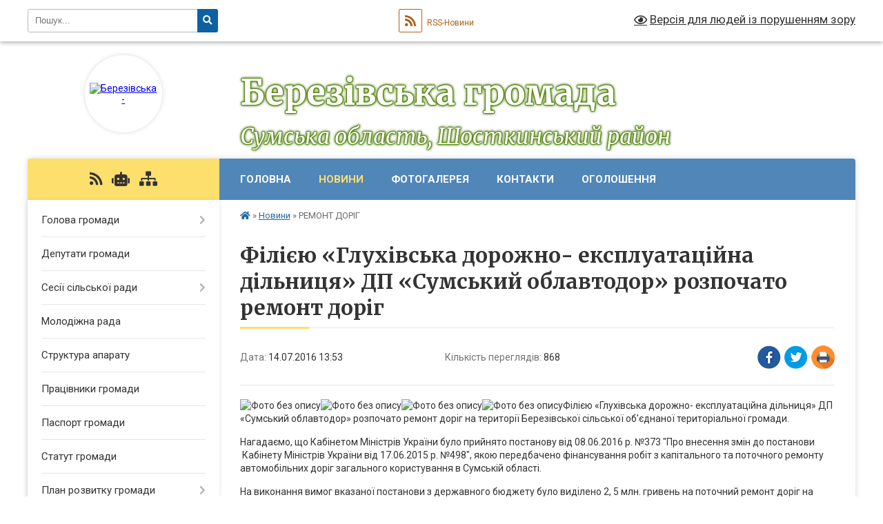

--- FILE ---
content_type: text/html; charset=UTF-8
request_url: https://berezivska-gromada.gov.ua/news/13-53-32-14-07-2016/
body_size: 19008
content:
<!DOCTYPE html>
<html lang="uk">
<head>
	<!--[if IE]><meta http-equiv="X-UA-Compatible" content="IE=edge"><![endif]-->
	<meta charset="utf-8">
	<meta name="viewport" content="width=device-width, initial-scale=1">
	<!--[if IE]><script>
		document.createElement('header');
		document.createElement('nav');
		document.createElement('main');
		document.createElement('section');
		document.createElement('article');
		document.createElement('aside');
		document.createElement('footer');
		document.createElement('figure');
		document.createElement('figcaption');
	</script><![endif]-->
	<title>Філією «Глухівська дорожно- експлуатаційна дільниця» ДП «Сумський облавтодор» розпочато ремонт доріг | Березівська громада</title>
	<meta name="description" content="Філією &amp;laquo;Глухівська дорожно- експлуатаційна дільниця&amp;raquo; ДП &amp;laquo;Сумський облавтодор&amp;raquo; розпочато ремонт доріг на території Березівської сільської об&amp;#39;єднаної територіальної громади.. . Нагадаємо, що Кабінетом Міністрів Укр">
	<meta name="keywords" content="Філією, «Глухівська, дорожно-, експлуатаційна, дільниця», ДП, «Сумський, облавтодор», розпочато, ремонт, доріг, |, Березівська, громада">

	
		<meta property="og:image" content="https://rada.info/upload/users_files/04390624/2563dc48a42f026de15300107ffc9f2d.jpg">
	<meta property="og:image:width" content="1000">
	<meta property="og:image:height" content="750">
			<meta property="og:title" content="Філією «Глухівська дорожно- експлуатаційна дільниця» ДП «Сумський облавтодор» розпочато ремонт доріг">
			<meta property="og:description" content="Філією &amp;laquo;Глухівська дорожно- експлуатаційна дільниця&amp;raquo; ДП &amp;laquo;Сумський облавтодор&amp;raquo; розпочато ремонт доріг на території Березівської сільської об&amp;#39;єднаної територіальної громади.">
			<meta property="og:type" content="article">
	<meta property="og:url" content="https://berezivska-gromada.gov.ua/news/13-53-32-14-07-2016/">
		
		<link rel="apple-touch-icon" sizes="57x57" href="https://gromada.org.ua/apple-icon-57x57.png">
	<link rel="apple-touch-icon" sizes="60x60" href="https://gromada.org.ua/apple-icon-60x60.png">
	<link rel="apple-touch-icon" sizes="72x72" href="https://gromada.org.ua/apple-icon-72x72.png">
	<link rel="apple-touch-icon" sizes="76x76" href="https://gromada.org.ua/apple-icon-76x76.png">
	<link rel="apple-touch-icon" sizes="114x114" href="https://gromada.org.ua/apple-icon-114x114.png">
	<link rel="apple-touch-icon" sizes="120x120" href="https://gromada.org.ua/apple-icon-120x120.png">
	<link rel="apple-touch-icon" sizes="144x144" href="https://gromada.org.ua/apple-icon-144x144.png">
	<link rel="apple-touch-icon" sizes="152x152" href="https://gromada.org.ua/apple-icon-152x152.png">
	<link rel="apple-touch-icon" sizes="180x180" href="https://gromada.org.ua/apple-icon-180x180.png">
	<link rel="icon" type="image/png" sizes="192x192"  href="https://gromada.org.ua/android-icon-192x192.png">
	<link rel="icon" type="image/png" sizes="32x32" href="https://gromada.org.ua/favicon-32x32.png">
	<link rel="icon" type="image/png" sizes="96x96" href="https://gromada.org.ua/favicon-96x96.png">
	<link rel="icon" type="image/png" sizes="16x16" href="https://gromada.org.ua/favicon-16x16.png">
	<link rel="manifest" href="https://gromada.org.ua/manifest.json">
	<meta name="msapplication-TileColor" content="#ffffff">
	<meta name="msapplication-TileImage" content="https://gromada.org.ua/ms-icon-144x144.png">
	<meta name="theme-color" content="#ffffff">
	
	
		<meta name="robots" content="">
	
	<link rel="preconnect" href="https://fonts.googleapis.com">
	<link rel="preconnect" href="https://fonts.gstatic.com" crossorigin>
	<link href="https://fonts.googleapis.com/css?family=Merriweather:400i,700|Roboto:400,400i,700,700i&amp;subset=cyrillic-ext" rel="stylesheet">

    <link rel="preload" href="https://cdnjs.cloudflare.com/ajax/libs/font-awesome/5.9.0/css/all.min.css" as="style">
	<link rel="stylesheet" href="https://cdnjs.cloudflare.com/ajax/libs/font-awesome/5.9.0/css/all.min.css" integrity="sha512-q3eWabyZPc1XTCmF+8/LuE1ozpg5xxn7iO89yfSOd5/oKvyqLngoNGsx8jq92Y8eXJ/IRxQbEC+FGSYxtk2oiw==" crossorigin="anonymous" referrerpolicy="no-referrer" />
	
    <link rel="preload" href="//gromada.org.ua/themes/nature/css/styles_vip.css?v=3.31" as="style">
	<link rel="stylesheet" href="//gromada.org.ua/themes/nature/css/styles_vip.css?v=3.31">
	<link rel="stylesheet" href="//gromada.org.ua/themes/nature/css/223/theme_vip.css?v=1769556731">
	
		<!--[if lt IE 9]>
	<script src="https://oss.maxcdn.com/html5shiv/3.7.2/html5shiv.min.js"></script>
	<script src="https://oss.maxcdn.com/respond/1.4.2/respond.min.js"></script>
	<![endif]-->
	<!--[if gte IE 9]>
	<style type="text/css">
		.gradient { filter: none; }
	</style>
	<![endif]-->

</head>
<body class="">

	<a href="#top_menu" class="skip-link link" aria-label="Перейти до головного меню (Alt+1)" accesskey="1">Перейти до головного меню (Alt+1)</a>
	<a href="#left_menu" class="skip-link link" aria-label="Перейти до бічного меню (Alt+2)" accesskey="2">Перейти до бічного меню (Alt+2)</a>
    <a href="#main_content" class="skip-link link" aria-label="Перейти до головного вмісту (Alt+3)" accesskey="3">Перейти до текстового вмісту (Alt+3)</a>



		<div id="all_screen">

						<section class="search_menu">
				<div class="wrap">
					<div class="row">
						<div class="grid-25 fl">
							<form action="https://berezivska-gromada.gov.ua/search/" class="search">
								<input type="text" name="q" value="" placeholder="Пошук..." aria-label="Введіть пошукову фразу" required>
								<button type="submit" name="search" value="y" aria-label="Натисніть для здійснення пошуку"><i class="fa fa-search"></i></button>
							</form>
							<a id="alt_version_eye" href="#" title="Версія для людей із порушенням зору" onclick="return set_special('0254bb944f03001cf4cf882ba1831923d6a102eb');"><i class="far fa-eye"></i></a>
						</div>
						<div class="grid-75">
							<div class="row">
								<div class="grid-25" style="padding-top: 13px;">
									<div id="google_translate_element"></div>
								</div>
								<div class="grid-25" style="padding-top: 13px;">
									<a href="https://gromada.org.ua/rss/223/" class="rss" title="RSS-стрічка"><span><i class="fa fa-rss"></i></span> RSS-Новини</a>
								</div>
								<div class="grid-50 alt_version_block">

									<div class="alt_version">
										<a href="#" class="set_special_version" onclick="return set_special('0254bb944f03001cf4cf882ba1831923d6a102eb');"><i class="far fa-eye"></i> Версія для людей із порушенням зору</a>
									</div>

								</div>
								<div class="clearfix"></div>
							</div>
						</div>
						<div class="clearfix"></div>
					</div>
				</div>
			</section>
			
			<header>
				<div class="wrap">
					<div class="row">

						<div class="grid-25 logo fl">
							<a href="https://berezivska-gromada.gov.ua/" id="logo" class="form_2">
								<img src="https://rada.info/upload/users_files/04390624/gerb/eYezzY.png" alt="Березівська - ">
							</a>
						</div>
						<div class="grid-75 title fr">
							<div class="slogan_1">Березівська громада</div>
							<div class="slogan_2">Сумська область, Шосткинський район</div>
						</div>
						<div class="clearfix"></div>

					</div>
				</div>
			</header>

			<div class="wrap">
				<section class="middle_block">

					<div class="row">
						<div class="grid-75 fr">
							<nav class="main_menu" id="top_menu">
								<ul>
																		<li class="">
										<a href="https://berezivska-gromada.gov.ua/main/">Головна</a>
																													</li>
																		<li class="active has-sub">
										<a href="https://berezivska-gromada.gov.ua/news/">Новини</a>
																				<button onclick="return show_next_level(this);" aria-label="Показати підменю"></button>
																														<ul>
																						<li>
												<a href="https://berezivska-gromada.gov.ua/socialna-reklama-pro-vijskovu-sluzhbu-u-zbrojnih-silah-ukraini-15-12-46-07-10-2025/">Соціальна реклама про військову службу у Збройних Силах України</a>
																																			</li>
																						<li>
												<a href="https://berezivska-gromada.gov.ua/bezpekova-situaciya-v-oblasti-08-57-17-02-05-2025/">Безпекова ситуація в області</a>
																																			</li>
																																</ul>
																			</li>
																		<li class="">
										<a href="https://berezivska-gromada.gov.ua/photo/">Фотогалерея</a>
																													</li>
																		<li class="">
										<a href="https://berezivska-gromada.gov.ua/feedback/">Контакти</a>
																													</li>
																		<li class=" has-sub">
										<a href="https://berezivska-gromada.gov.ua/more_news/">Оголошення</a>
																				<button onclick="return show_next_level(this);" aria-label="Показати підменю"></button>
																														<ul>
																						<li>
												<a href="https://berezivska-gromada.gov.ua/ogoloshennya-pro-konkurs-14-40-56-02-09-2025/">Оголошення про конкурс</a>
																																			</li>
																																</ul>
																			</li>
																										</ul>

								<button class="menu-button" id="open-button" tabindex="-1"><i class="fas fa-bars"></i> Меню сайту</button>

							</nav>
							<div class="clearfix"></div>

														<section class="bread_crumbs">
								<div xmlns:v="http://rdf.data-vocabulary.org/#"><a href="https://berezivska-gromada.gov.ua/" title="Головна сторінка"><i class="fas fa-home"></i></a> &raquo; <a href="https://berezivska-gromada.gov.ua/news/" aria-current="page">Новини</a>  &raquo; <span>РЕМОНТ ДОРІГ</span></div>
							</section>
							
							<main id="main_content">

																											<h1>Філією «Глухівська дорожно- експлуатаційна дільниця» ДП «Сумський облавтодор» розпочато ремонт доріг</h1>


<div class="row">
	<div class="grid-30 one_news_date">
		Дата: <span>14.07.2016 13:53</span>
	</div>
	<div class="grid-30 one_news_count">
		Кількість переглядів: <span>868</span>
	</div>
		<div class="grid-30 one_news_socials">
		<button class="social_share" data-type="fb" aria-label="Поширити у Фейсбук"><img src="//gromada.org.ua/themes/nature/img/share/fb.png" alt="Іконака Фейсбук"></button>
		<button class="social_share" data-type="tw" aria-label="Поширити у Твітер"><img src="//gromada.org.ua/themes/nature/img/share/tw.png" alt="Іконка Твітер"></button>
		<button class="print_btn" onclick="window.print();" aria-label="Надрукувати"><img src="//gromada.org.ua/themes/nature/img/share/print.png" alt="Іконка принтеру"></button>
	</div>
		<div class="clearfix"></div>
</div>

<hr>

<p><img alt="Фото без опису"  alt="" src="https://rada.info/upload/users_files/04390624/2563dc48a42f026de15300107ffc9f2d.jpg" style="width: 1000px; height: 750px;" /><img alt="Фото без опису"  alt="" src="https://rada.info/upload/users_files/04390624/bf53c862b01cb4ed3ac518f6b0e93900.jpg" style="width: 1000px; height: 750px;" /><img alt="Фото без опису"  alt="" src="https://rada.info/upload/users_files/04390624/14b0d19092576d4691193a413d83b3ee.jpg" style="width: 1000px; height: 750px;" /><img alt="Фото без опису"  alt="" src="https://rada.info/upload/users_files/04390624/f2281896a1cfc044554707ee925db759.jpg" style="width: 1000px; height: 750px;" />Філією &laquo;Глухівська дорожно- експлуатаційна дільниця&raquo; ДП &laquo;Сумський облавтодор&raquo; розпочато ремонт доріг на території Березівської сільської об&#39;єднаної територіальної громади.</p>

<p>Нагадаємо, що Кабінетом Міністрів України було прийнято постанову від 08.06.2016 р. №373 &quot;Про внесення змін до постанови &nbsp;Кабінету Міністрів України від 17.06.2015 р. №498&quot;, якою передбачено фінансування робіт з капітального та поточного ремонту автомобільних доріг загального користування в Сумській області.</p>

<p>На виконання вимог вказаної постанови з державного бюджету було виділено&nbsp;2, 5 млн.&nbsp;гривень на поточний ремонт доріг на території саме Березівської об&#39;єднаної громади, жителі якої&nbsp;висловлюють подяку працівникам Філії &laquo;Глухівська дорожно- експлуатаційна дільниця&raquo; ДП &laquo;Сумський облавтодор&raquo; за якісну та оперативну роботу.</p>
<div class="clearfix"></div>

<hr>



<p><a href="https://berezivska-gromada.gov.ua/news/" class="btn btn-grey">&laquo; повернутися</a></p>																	
							</main>
						</div>
						<div class="grid-25 fl">

							<div class="project_name">
								<a href="https://gromada.org.ua/rss/223/" rel="nofollow" target="_blank" title="RSS-стрічка новин сайту"><i class="fas fa-rss"></i></a>
																<a href="https://berezivska-gromada.gov.ua/feedback/#chat_bot" title="Наша громада в смартфоні"><i class="fas fa-robot"></i></a>
																																																								<a href="https://berezivska-gromada.gov.ua/sitemap/" title="Мапа сайту"><i class="fas fa-sitemap"></i></a>
							</div>
							<aside class="left_sidebar">
				
								
																<nav class="sidebar_menu" id="left_menu">
									<ul>
																				<li class=" has-sub">
											<a href="https://berezivska-gromada.gov.ua/golova-gromadi-15-35-32-10-03-2016/">Голова громади</a>
																						<button onclick="return show_next_level(this);" aria-label="Показати підменю"></button>
																																	<i class="fa fa-chevron-right"></i>
											<ul>
																								<li class=" has-sub">
													<a href="https://berezivska-gromada.gov.ua/zviti-za-robotu-silskoi-radi-ta-ii-vikonavchih-organiv-10-46-36-26-12-2023/">Звіти за роботу сільської ради та її виконавчих органів</a>
																										<button onclick="return show_next_level(this);" aria-label="Показати підменю"></button>
																																							<i class="fa fa-chevron-right"></i>
													<ul>
																												<li><a href="https://berezivska-gromada.gov.ua/zviti-za-robotu-berezivskoi-silskoi-radi-ta-ii-vikonavchih-organiv-za-2023-rik-10-47-40-26-12-2023/">Звіт за роботу Березівської сільської ради та її виконавчих органів за 2023 рік</a></li>
																																									</ul>
																									</li>
																																			</ul>
																					</li>
																				<li class="">
											<a href="https://berezivska-gromada.gov.ua/deputati-gromadi-16-08-53-10-03-2016/">Депутати громади</a>
																																</li>
																				<li class=" has-sub">
											<a href="https://berezivska-gromada.gov.ua/sesii-silskoi-radi-12-52-35-04-10-2024/">Сесії сільської ради</a>
																						<button onclick="return show_next_level(this);" aria-label="Показати підменю"></button>
																																	<i class="fa fa-chevron-right"></i>
											<ul>
																								<li class="">
													<a href="https://berezivska-gromada.gov.ua/zasidannya-sesij-silskoi-radi-12-54-01-04-10-2024/">Засідання сесій сільської ради</a>
																																						</li>
																								<li class="">
													<a href="https://berezivska-gromada.gov.ua/zasidannya-postijnih-komisij-silskoi-radi-12-54-24-04-10-2024/">Засідання постійних комісій сільської ради</a>
																																						</li>
																								<li class="">
													<a href="https://berezivska-gromada.gov.ua/protokoli-poimennogo-golosuvannya-09-29-51-20-11-2024/">Протоколи поіменного голосування</a>
																																						</li>
																																			</ul>
																					</li>
																				<li class="">
											<a href="https://berezivska-gromada.gov.ua/molodizhna-rada-10-37-24-18-10-2024/">Молодіжна рада</a>
																																</li>
																				<li class="">
											<a href="https://berezivska-gromada.gov.ua/struktura-aparatu-16-26-01-10-03-2016/">Структура апарату</a>
																																</li>
																				<li class="">
											<a href="https://berezivska-gromada.gov.ua/pracivniki-gromadi-16-16-10-10-03-2016/">Працівники громади</a>
																																</li>
																				<li class="">
											<a href="https://berezivska-gromada.gov.ua/pasport-gromadi-10-23-48-11-03-2016/">Паспорт громади</a>
																																</li>
																				<li class="">
											<a href="https://berezivska-gromada.gov.ua/statut-gromadi-16-29-10-10-03-2016/">Статут громади</a>
																																</li>
																				<li class=" has-sub">
											<a href="https://berezivska-gromada.gov.ua/programa-ekonomichnogo-i-socialnogo-rozvitku -berezivskoi-silskoi-radi-na-2017rik-1535631284/">План розвитку громади</a>
																						<button onclick="return show_next_level(this);" aria-label="Показати підменю"></button>
																																	<i class="fa fa-chevron-right"></i>
											<ul>
																								<li class="">
													<a href="https://berezivska-gromada.gov.ua/programa-ekonomichnogo-i-socialnogo-rozvitku-berezivskoi-silskoi-radi-na-2017rik-1535631554/">Програма  економічного і соціального розвитку  Березівської сільської ради на 2017рік</a>
																																						</li>
																								<li class="">
													<a href="https://berezivska-gromada.gov.ua/programa-ekonomichnogo-i-socialnogo-rozvitku-berezivskoi-silskoi-radi-na-2018-rik-1535631610/">Програма  економічного і соціального розвитку  Березівської сільської ради на 2018 рік</a>
																																						</li>
																								<li class="">
													<a href="https://berezivska-gromada.gov.ua/zvit-pro-vikonannya-programi-ekonomichnogo-i-socialnogo-rozvitku-berezivskoi-silskoi-radi-za-2017-rik-1535631684/">Звіт про виконання Програми економічного і соціального розвитку Березівської сільської ради за 2017 рік</a>
																																						</li>
																								<li class="">
													<a href="https://berezivska-gromada.gov.ua/zvit-pro-vikonannya-programi-ekonomichnogo-i-socialnogo-rozvitku-berezivskoi-silskoi-radi-na-2018-rik-za-pidsumkami-i-pivrichchya-2018-roku-1535631923/">Звіт про виконання Програми економічного і соціального розвитку Березівської сільської ради на 2018 рік за підсумками І півріччя 2018 року</a>
																																						</li>
																								<li class="">
													<a href="https://berezivska-gromada.gov.ua/strategiya-rozvitku-gromadi-1536064477/">Стратегія розвитку громади</a>
																																						</li>
																								<li class="">
													<a href="https://berezivska-gromada.gov.ua/programa-ekonomichnogo-i-socialnogo-rozvitku-berezivskoi-silskoi-radi-na-2025-rik-09-31-48-05-02-2025/">Програма економічного і соціального розвитку Березівської сільської ради на 2025 рік</a>
																																						</li>
																																			</ul>
																					</li>
																				<li class="">
											<a href="https://berezivska-gromada.gov.ua/vibori-15-02-28-22-11-2021/">Вибори</a>
																																</li>
																				<li class=" has-sub">
											<a href="https://berezivska-gromada.gov.ua/docs/">Архів документів</a>
																						<button onclick="return show_next_level(this);" aria-label="Показати підменю"></button>
																																	<i class="fa fa-chevron-right"></i>
											<ul>
																								<li class="">
													<a href="https://berezivska-gromada.gov.ua/grafik-prijomu-12-46-47-17-03-2021/">Графік прийому</a>
																																						</li>
																																			</ul>
																					</li>
																				<li class=" has-sub">
											<a href="https://berezivska-gromada.gov.ua/dijuchi-regulyatorni-akti-10-23-06-11-03-2016/">Регуляторна діяльність</a>
																						<button onclick="return show_next_level(this);" aria-label="Показати підменю"></button>
																																	<i class="fa fa-chevron-right"></i>
											<ul>
																								<li class="">
													<a href="https://berezivska-gromada.gov.ua/normativnopravova-baza-schodo-derzhavnoi-regulyatornoi-politiki-1535952211/">Нормативно-правова база щодо державної регуляторної політики</a>
																																						</li>
																								<li class="">
													<a href="https://berezivska-gromada.gov.ua/planuvannya-regulyatornoi-diyalnosti-13-23-24-11-03-2016/">Планування регуляторної діяльності</a>
																																						</li>
																								<li class="">
													<a href="https://berezivska-gromada.gov.ua/opriljudnennya-proektiv-regulyatornih-aktiv-13-24-11-11-03-2016/">Оприлюднення проектів регуляторних актів</a>
																																						</li>
																								<li class="">
													<a href="https://berezivska-gromada.gov.ua/reestr-regulyatornih-aktiv-13-24-45-11-03-2016/">Перелік діючих регуляторних актів</a>
																																						</li>
																								<li class=" has-sub">
													<a href="https://berezivska-gromada.gov.ua/vidstezhennya-rezultativnosti-13-25-28-11-03-2016/">Відстеження результативності регуляторних актів</a>
																										<button onclick="return show_next_level(this);" aria-label="Показати підменю"></button>
																																							<i class="fa fa-chevron-right"></i>
													<ul>
																												<li><a href="https://berezivska-gromada.gov.ua/zviti-pro-periodichne-vidstezhennya-1591859376/">Звіти про періодичне відстеження</a></li>
																												<li><a href="https://berezivska-gromada.gov.ua/zvit-pro-bazove-vidstezhennya-15-03-17-13-07-2017/">Звіти про базове відстеження</a></li>
																												<li><a href="https://berezivska-gromada.gov.ua/zviti-pro-povtorne-vidstezhennya-1536068019/">Звіти про повторне відстеження</a></li>
																												<li><a href="https://berezivska-gromada.gov.ua/planuvannya-zahodiv-z-vidstezhennya-rezultativnosti-regulyatornih-aktiv-14-47-47-19-12-2024/">Планування заходів з відстеження результативності регуляторних актів</a></li>
																																									</ul>
																									</li>
																								<li class="">
													<a href="https://berezivska-gromada.gov.ua/gromadski-obgovorennya-1588874491/">Громадські обговорення</a>
																																						</li>
																								<li class="">
													<a href="https://berezivska-gromada.gov.ua/zvit-silskogo-golovi-1583309778/">Звіт сільського голови</a>
																																						</li>
																																			</ul>
																					</li>
																				<li class=" has-sub">
											<a href="https://berezivska-gromada.gov.ua/zapobigannya-proyavam-korupcii-15-17-18-18-03-2016/">Запобігання проявам корупції</a>
																						<button onclick="return show_next_level(this);" aria-label="Показати підменю"></button>
																																	<i class="fa fa-chevron-right"></i>
											<ul>
																								<li class="">
													<a href="https://berezivska-gromada.gov.ua/zakonodavstvo-1535703074/">Законодавство</a>
																																						</li>
																								<li class="">
													<a href="https://berezivska-gromada.gov.ua/rozporyadzhennya-pro-zatverdzhennya-planu-zahodiv-schodo-zapobigannya-ta-protidii-korupcii-na-teritorii-berezivskoi-silskoi-ob’ednanoi-teritorialnoi-g/">Розпорядження "Про затвердження плану заходів щодо запобігання та протидії корупції на території Березівської сільської об’єднаної територіальної громади"</a>
																																						</li>
																								<li class="">
													<a href="https://berezivska-gromada.gov.ua/zviti-pro-vikonannya-zahodiv-schodo-zapobigannya-ta-protidii-korupcii-na-teritorii-berezivskoi-silskoi-radi-1535959083/">Звіти "Про виконання заходів щодо запобігання та протидії корупції на території Березівської сільської ради"</a>
																																						</li>
																								<li class="">
													<a href="https://berezivska-gromada.gov.ua/rekomendacii-do-chergovogo-etapu-elektronnogo-deklaruvannya-1535703552/">Рекомендації до чергового етапу електронного декларування</a>
																																						</li>
																								<li class="">
													<a href="https://berezivska-gromada.gov.ua/osoblivosti-kampanii-deklaruvannya-u-2018-roci-1535960847/">Особливості кампанії декларування у 2018 році</a>
																																						</li>
																								<li class="">
													<a href="https://berezivska-gromada.gov.ua/telefoni-dlya-zvernennya-schodo-faktiv-proyaviv-korupcii-v-organah-vladi-1535704609/">Телефони для звернення щодо фактів проявів корупції в органах влади</a>
																																						</li>
																								<li class="">
													<a href="https://berezivska-gromada.gov.ua/cilodobova-garyacha-telefonna-liniya-stop-korupcii-1535716927/">Цілодобова «гаряча» телефонна лінія «Стоп корупції»</a>
																																						</li>
																								<li class="">
													<a href="https://berezivska-gromada.gov.ua/navchannya-z-protidii-korupcii-1536074154/">Навчання з протидії корупції</a>
																																						</li>
																								<li class="">
													<a href="https://berezivska-gromada.gov.ua/1-sichnya-—-start-kampanii-deklaruvannya2021-15-29-52-30-03-2021/">1 січня — старт кампанії декларування-2021!</a>
																																						</li>
																																			</ul>
																					</li>
																				<li class=" has-sub">
											<a href="https://berezivska-gromada.gov.ua/ochischennya-vladi-11-57-59-18-10-2017/">Реалізація Закону України «Про очищення влади»</a>
																						<button onclick="return show_next_level(this);" aria-label="Показати підменю"></button>
																																	<i class="fa fa-chevron-right"></i>
											<ul>
																								<li class="">
													<a href="https://berezivska-gromada.gov.ua/informaciya-pro-pretendentiv-1535721052/">Інформація про перевірку претендентів</a>
																																						</li>
																																			</ul>
																					</li>
																				<li class=" has-sub">
											<a href="https://berezivska-gromada.gov.ua/dostup-do-publichnoi-informacii-1535624660/">Доступ до публічної інформації</a>
																						<button onclick="return show_next_level(this);" aria-label="Показати підменю"></button>
																																	<i class="fa fa-chevron-right"></i>
											<ul>
																								<li class="">
													<a href="https://berezivska-gromada.gov.ua/zakon-ukraini-pro-dostup-do-publichnoi-informacii-1535626706/">ЗАКОН УКРАЇНИ "Про доступ до публічної інформації"</a>
																																						</li>
																								<li class="">
													<a href="https://berezivska-gromada.gov.ua/rozporyadzhennya-silskogo-golovi-pro-zabezpechennya-vikonannya-zakonu-ukraini-pro-dostup-do-publichnoi-informacii-1535626825/">Рішення виконавчого комітету "Про організацію роботи по доступу до публічної інформації в Березівській  сільській раді"</a>
																																						</li>
																								<li class="">
													<a href="https://berezivska-gromada.gov.ua/zviti-pro-zapiti-na-publichnu-informaciju-1535624888/">Звіти про розгляд запитів на доступ до публічної інформації</a>
																																						</li>
																																			</ul>
																					</li>
																				<li class=" has-sub">
											<a href="https://berezivska-gromada.gov.ua/zvernennya-gromadyan-1535638446/">Звернення громадян</a>
																						<button onclick="return show_next_level(this);" aria-label="Показати підменю"></button>
																																	<i class="fa fa-chevron-right"></i>
											<ul>
																								<li class=" has-sub">
													<a href="https://berezivska-gromada.gov.ua/zakonodavstvo-1535638893/">Законодавство</a>
																										<button onclick="return show_next_level(this);" aria-label="Показати підменю"></button>
																																							<i class="fa fa-chevron-right"></i>
													<ul>
																												<li><a href="https://berezivska-gromada.gov.ua/konstituciya-ukraini-1535639079/">Конституція України</a></li>
																												<li><a href="https://berezivska-gromada.gov.ua/zakon-ukraini-pro-zvernennya-gromadyan-1535639526/">Закон України "Про звернення громадян"</a></li>
																												<li><a href="https://berezivska-gromada.gov.ua/pro-vnesennya-zmin-do-zakonu-ukraini-pro-zvernennya-gromadyan-1535639777/">Про внесення змін до Закону України "Про звернення громадян"</a></li>
																												<li><a href="https://berezivska-gromada.gov.ua/zakon-ukraini-pro-misceve-samovryaduvannya-v-ukraini-1535640179/">Закон України "Про місцеве самоврядування в Україні"</a></li>
																												<li><a href="https://berezivska-gromada.gov.ua/ukaz-prezidenta-ukraini-pro-pershochergovi-zahodi-schodo-zabezpechennya-realizacii-ta-garantuvannya-konstitucijnogo-prava-na-zvernennya-do-organiv-der/">Указ Президента України про першочергові заходи щодо забезпечення реалізації та гарантування Конституційного права на звернення до органів державної влади та оргагів місцевого самоврядування</a></li>
																												<li><a href="https://berezivska-gromada.gov.ua/zagalna-deklaraciya-prav-ljudini-1535641257/">Загальна Декларація прав людини</a></li>
																																									</ul>
																									</li>
																								<li class="">
													<a href="https://berezivska-gromada.gov.ua/prijom-gromadyan-1535641514/">Прийом громадян</a>
																																						</li>
																								<li class="">
													<a href="https://berezivska-gromada.gov.ua/dlya-gromadyan-1535643767/">Подання  звернень громадян</a>
																																						</li>
																								<li class="">
													<a href="https://berezivska-gromada.gov.ua/elektronne-zvernennya-gromadyan-1535702926/">Електронне звернення громадян</a>
																																						</li>
																								<li class="">
													<a href="https://berezivska-gromada.gov.ua/polozhennya-pro-komisiju-z-pitan-rozglyadu-zvernen-gromadyan-1536567944/">Положення про комісію з питань розгляду звернень громадян</a>
																																						</li>
																								<li class="">
													<a href="https://berezivska-gromada.gov.ua/informaciya-pro-stan-roboti-1535642964/">ІНФОРМАЦІЯ ПРО СТАН РОБОТИ ЗІ ЗВЕРНЕННЯМИ ГРОМАДЯН</a>
																																						</li>
																																			</ul>
																					</li>
																				<li class=" has-sub">
											<a href="https://berezivska-gromada.gov.ua/bjudzhet-09-32-28-29-11-2016/">Бюджет</a>
																						<button onclick="return show_next_level(this);" aria-label="Показати підменю"></button>
																																	<i class="fa fa-chevron-right"></i>
											<ul>
																								<li class="">
													<a href="https://berezivska-gromada.gov.ua/bjudzhet-1536038413/">Бюджет</a>
																																						</li>
																								<li class="">
													<a href="https://berezivska-gromada.gov.ua/zvit pro-vikonannya-silskogo-bjudzhetu-1536038804/">Звіт про виконання сільського бюджету</a>
																																						</li>
																								<li class="">
													<a href="https://berezivska-gromada.gov.ua/pasporti-bjudzhetnih-program-ta-zviti-pro-ih-vikonannya-1536039062/">Паспорти бюджетних програм та звіти про їх виконання</a>
																																						</li>
																																			</ul>
																					</li>
																				<li class=" has-sub">
											<a href="https://berezivska-gromada.gov.ua/investicijna-diyalnist-1535720258/">Інвестиційна діяльність</a>
																						<button onclick="return show_next_level(this);" aria-label="Показати підменю"></button>
																																	<i class="fa fa-chevron-right"></i>
											<ul>
																								<li class="">
													<a href="https://berezivska-gromada.gov.ua/investicijna-propoziciya-1536060177/">Інвестиційні пропозиції</a>
																																						</li>
																																			</ul>
																					</li>
																				<li class=" has-sub">
											<a href="https://berezivska-gromada.gov.ua/pidpriemnictvo-1535628494/">Підприємництво</a>
																						<button onclick="return show_next_level(this);" aria-label="Показати підменю"></button>
																																	<i class="fa fa-chevron-right"></i>
											<ul>
																								<li class="">
													<a href="https://berezivska-gromada.gov.ua/ogoloshennya-pro-provedennya-konkursnogo-vidboru-1536039908/">Оголошення про проведення конкурсного відбору</a>
																																						</li>
																								<li class="">
													<a href="https://berezivska-gromada.gov.ua/programa-rozvitku-malogo-ta-serednogo-pidpriemnictva-berezivskoi-silskoi-radi-gluhivskogo-rajonu-sumskoi-oblasti-na-20172020-roki-1535628876/">Програма розвитку малого та середнього підприємництва в Березівській сільській раді на 2022-2025 роки</a>
																																						</li>
																								<li class="">
													<a href="https://berezivska-gromada.gov.ua/informaciya-pro-finansovokreditni-ustanovi-ta-perelik-ih-poslug-dlya-malogo-pidpriemnictva-1535628981/">Інформація про фінансово-кредитні установи та перелік їх послуг для малого підприємництва</a>
																																						</li>
																								<li class="">
													<a href="https://berezivska-gromada.gov.ua/garyacha-liniya-dlya-pidpriemciv-z-pitan-roz’yasnennya -zakonodavstva-schodo-zapochatkuvannya-ta-vedennya-biznesu-1535629069/">Гаряча лінія для підприємців</a>
																																						</li>
																								<li class="">
													<a href="https://berezivska-gromada.gov.ua/zayava-na-uchast-u-konkursi-1535629232/">Заява на участь у конкурсі</a>
																																						</li>
																								<li class="">
													<a href="https://berezivska-gromada.gov.ua/zgoda-na-obrobku-pd-1535630715/">Згода на обробку ПД</a>
																																						</li>
																								<li class="">
													<a href="https://berezivska-gromada.gov.ua/pravila-nadannya-chastkovoi-kompensacii-splachenih-vidsotkiv-za-kreditami-otrimanimi-sub’ektami-malogo-pidpriemnictva-u-derzhavnih-bankivskih-ustanova/">ПРАВИЛА надання часткової компенсації сплачених відсотків за кредитами, отриманими суб’єктами малого підприємництва у державних банківських установах</a>
																																						</li>
																								<li class="">
													<a href="https://berezivska-gromada.gov.ua/rishennya-vikonavchogo-komitetu-pro-utvorennya-miscevoi-konkursnoi-komisii-1535635975/">Склад місцевої конкурсної комісії</a>
																																						</li>
																																			</ul>
																					</li>
																				<li class="">
											<a href="https://berezivska-gromada.gov.ua/informaciya-schodo-zmin-chinnogo-zakonodavstva-12-32-26-17-03-2021/">Інформація щодо змін чинного законодавства</a>
																																</li>
																				<li class="">
											<a href="https://berezivska-gromada.gov.ua/zahist-prav-spozhivachiv-1535719552/">Захист прав споживачів</a>
																																</li>
																				<li class=" has-sub">
											<a href="https://berezivska-gromada.gov.ua/inspektor-praci-informue-1537357670/">Інспектор праці інформує</a>
																						<button onclick="return show_next_level(this);" aria-label="Показати підменю"></button>
																																	<i class="fa fa-chevron-right"></i>
											<ul>
																								<li class=" has-sub">
													<a href="https://berezivska-gromada.gov.ua/informaciya-dlya-gromadyan-ta-sub’ektiv-gospodarjuvannya-1537357746/">Інформація для громадян та суб’єктів господарювання</a>
																										<button onclick="return show_next_level(this);" aria-label="Показати підменю"></button>
																																							<i class="fa fa-chevron-right"></i>
													<ul>
																												<li><a href="https://berezivska-gromada.gov.ua/zvit-pro-provedenu-robotu-1537359523/">Звіт про проведену роботу</a></li>
																												<li><a href="https://berezivska-gromada.gov.ua/perevirki-inspektora-praci-ponovomu-1569328358/">Перевірки інспектора праці по-новому</a></li>
																																									</ul>
																									</li>
																								<li class="">
													<a href="https://berezivska-gromada.gov.ua/normativnopravova-baza-1537357777/">Нормативно-правова база</a>
																																						</li>
																																			</ul>
																					</li>
																				<li class=" has-sub">
											<a href="https://berezivska-gromada.gov.ua/gromadskij-bjudzhet-09-38-32-21-03-2018/">Громадський бюджет</a>
																						<button onclick="return show_next_level(this);" aria-label="Показати підменю"></button>
																																	<i class="fa fa-chevron-right"></i>
											<ul>
																								<li class="">
													<a href="https://berezivska-gromada.gov.ua/proekti-gromadskogo-bjudzhetu-na-2021-rik-scho-dopuscheni-do-golosuvannya-16-23-35-26-05-2021/">Проєкти громадського бюджету на 2021 рік, що допущені до голосування</a>
																																						</li>
																								<li class="">
													<a href="https://berezivska-gromada.gov.ua/ogoloshennya-09-24-11-27-05-2021/">Оголошення</a>
																																						</li>
																								<li class="">
													<a href="https://berezivska-gromada.gov.ua/protokoli-zasidannya-koordinacijnoi-radi-09-25-46-27-05-2021/">Протоколи засідання Координаційної ради</a>
																																						</li>
																																			</ul>
																					</li>
																				<li class="">
											<a href="https://berezivska-gromada.gov.ua/informaciya-dlya-vijskovosluzhbovciv-ta-ih-rodin-09-43-28-24-05-2024/">Інформація для військовослужбовців, ветеранів та їх сімей</a>
																																</li>
																				<li class="">
											<a href="https://berezivska-gromada.gov.ua/nashi-geroi-10-37-51-29-05-2024/">Пам'ятаємо наших героїв</a>
																																</li>
																				<li class=" has-sub">
											<a href="https://berezivska-gromada.gov.ua/bezbarernij-dostup-malomobilnih-grup-naselennya-16-04-33-23-06-2023/">Безбар'єрний доступ маломобільних груп населення</a>
																						<button onclick="return show_next_level(this);" aria-label="Показати підменю"></button>
																																	<i class="fa fa-chevron-right"></i>
											<ul>
																								<li class="">
													<a href="https://berezivska-gromada.gov.ua/protokoli-radi-bezbarernosti-10-45-11-19-09-2025/">Протоколи Ради безбар'єрності</a>
																																						</li>
																								<li class="">
													<a href="https://berezivska-gromada.gov.ua/zviti-za-rezultatami-monitoringu-ta-ocinki-stupenya-bezbarernosti-10-48-49-19-09-2025/">Звіти за результатами моніторингу та оцінки ступеня безбар'єрності</a>
																																						</li>
																																			</ul>
																					</li>
																				<li class=" has-sub">
											<a href="https://berezivska-gromada.gov.ua/poperedzhennya-viniknennya-nadzvichajnih-situacij-11-14-40-05-06-2023/">Цивільний захист населення</a>
																						<button onclick="return show_next_level(this);" aria-label="Показати підменю"></button>
																																	<i class="fa fa-chevron-right"></i>
											<ul>
																								<li class="">
													<a href="https://berezivska-gromada.gov.ua/perelik-zahisnih-sporud-civilnogo-zahistu-dlya-ukrittya-naselennya-scho-znahodyatsya-na-teritorii-berezivskoi-silskoi-radi-11-27-53-05-06-2023/">Перелік захисних споруд цивільного захисту для укриття населення, що знаходяться на території Березівської сільської ради</a>
																																						</li>
																								<li class="">
													<a href="https://berezivska-gromada.gov.ua/pro-robotu-punktiv-nezlamnosti-12-07-53-08-10-2025/">Про роботу «Пунктів незламності»</a>
																																						</li>
																																			</ul>
																					</li>
																				<li class=" has-sub">
											<a href="https://berezivska-gromada.gov.ua/reglament-roboti-16-12-05-16-05-2023/">Регламент роботи</a>
																						<button onclick="return show_next_level(this);" aria-label="Показати підменю"></button>
																																	<i class="fa fa-chevron-right"></i>
											<ul>
																								<li class="">
													<a href="https://berezivska-gromada.gov.ua/reglament-roboti-berezivskoi-silskoi-radi-somogo-sklikannya-16-12-39-16-05-2023/">Регламент роботи Березівської сільської ради сьомого скликання</a>
																																						</li>
																								<li class="">
													<a href="https://berezivska-gromada.gov.ua/reglament-vikonavchogo-komitetu-berezivskoi-silskoi-radi-16-13-27-16-05-2023/">Регламент виконавчого комітету Березівської сільської ради</a>
																																						</li>
																																			</ul>
																					</li>
																				<li class="">
											<a href="https://berezivska-gromada.gov.ua/strategiya-rozvitku-gromadi-11-20-49-15-12-2025/">Стратегія розвитку громади</a>
																																</li>
																				<li class="">
											<a href="https://berezivska-gromada.gov.ua/publichni-finansi-ta-zakupivli-15-34-48-25-08-2021/">Публічні фінанси та закупівлі</a>
																																</li>
																				<li class=" has-sub">
											<a href="https://berezivska-gromada.gov.ua/vo-molodi-ta-sportu-berezivskoi-sr-15-39-50-25-03-2016/">Відділ освіти, молоді та спорту Березівської с/р</a>
																						<button onclick="return show_next_level(this);" aria-label="Показати підменю"></button>
																																	<i class="fa fa-chevron-right"></i>
											<ul>
																								<li class="">
													<a href="https://berezivska-gromada.gov.ua/rishennya-sesii-berezivskoi-silskoi-radi-vid-1912-2019-pro-vnesennya-zmin-do-programi-rozvitku-fizichnoi-kulturi-i-sportu-v-berezivskij-silskij-radi-n/">Рішення сесії Березівської сільської ради від 19.12. 2019 «Про внесення змін до Програми розвитку фізичної культури і спорту в Березівській сільській раді на 2017-2020 роки»</a>
																																						</li>
																																			</ul>
																					</li>
																				<li class=" has-sub">
											<a href="https://berezivska-gromada.gov.ua/centr-nadannya-administrativnih-poslug-1593776441/">Центр надання адміністративних послуг</a>
																						<button onclick="return show_next_level(this);" aria-label="Показати підменю"></button>
																																	<i class="fa fa-chevron-right"></i>
											<ul>
																								<li class=" has-sub">
													<a href="https://berezivska-gromada.gov.ua/administrativni-poslugi-13-59-27-27-02-2024/">Адміністративні послуги</a>
																										<button onclick="return show_next_level(this);" aria-label="Показати підменю"></button>
																																							<i class="fa fa-chevron-right"></i>
													<ul>
																												<li><a href="https://berezivska-gromada.gov.ua/informacijna-kartka-administrativnoi-poslugi-0204-vidacha-vityagu-z-reestru-teritorialnoi-gromadi-14-18-38-27-02-2024/">ІНФОРМАЦІЙНА КАРТКА  АДМІНІСТРАТИВНОЇ ПОСЛУГИ  (02/04 Видача витягу з реєстру територіальної громади)</a></li>
																												<li><a href="https://berezivska-gromada.gov.ua/informacijna-kartka-administrativnoi-poslugi-0208-vidacha-dovidki-pro-sklad-zareestrovanih-u-zhitlovomu-primischennibudinku-osib-14-19-18-27-02-2024/">ІНФОРМАЦІЙНА КАРТКА  АДМІНІСТРАТИВНОЇ ПОСЛУГИ  02/08 Видача довідки про склад зареєстрованих у житловому приміщенні/будинку осіб</a></li>
																												<li><a href="https://berezivska-gromada.gov.ua/informacijna-kartka-administrativnoi-poslugi--0209-vklejuvannya-do-pasporta-gromadyanina-ukraini-zrazka-1994-roku-fotokartki-pri-dosyagnenni-14-20-12-27-02-2024/">ІНФОРМАЦІЙНА КАРТКА АДМІНІСТРАТИВНОЇ ПОСЛУГИ   (02-09 ВКЛЕЮВАННЯ ДО ПАСПОРТА ГРОМАДЯНИНА УКРАЇНИ (зразка 1994 року)  ФОТОКАРТКИ ПРИ ДОСЯГНЕННІ 25- І 45-РІЧНОГО ВІКУ)</a></li>
																												<li><a href="https://berezivska-gromada.gov.ua/informacijna-kartka-administrativnoi-poslugi-0202-znyattya-iz-zadeklarovanogozareestrovanogo-miscya-prozhivannyaperebuvannya-osobi-14-06-33-01-03-2024/">ІНФОРМАЦІЙНА КАРТКА АДМІНІСТРАТИВНОЇ ПОСЛУГИ  02/02 Зняття із задекларованого/зареєстрованого місця проживання/перебування особи</a></li>
																												<li><a href="https://berezivska-gromada.gov.ua/informacijna-kartka-administrativnoi-poslugi-0203-reestraciya-miscya-prozhivannya-malolitnoi-ditini-do-14-rokiv-14-07-48-01-03-2024/">ІНФОРМАЦІЙНА КАРТКА АДМІНІСТРАТИВНОЇ ПОСЛУГИ  02/03 Реєстрація місця проживання МАЛОЛІТНЬОЇ ДИТИНИ (ДО 14 РОКІВ)</a></li>
																												<li><a href="https://berezivska-gromada.gov.ua/informacijna-kartka-administrativnoi-poslugi-0201-reestraciya-miscya-prozhivannyaperebuvannya-osobi-14-08-43-01-03-2024/">ІНФОРМАЦІЙНА КАРТКА АДМІНІСТРАТИВНОЇ ПОСЛУГИ  02/01 Реєстрація місця проживання/перебування особи</a></li>
																																									</ul>
																									</li>
																																			</ul>
																					</li>
																				<li class="">
											<a href="https://berezivska-gromada.gov.ua/evidnovlennya-11-08-12-15-08-2025/">єВідновлення</a>
																																</li>
																				<li class=" has-sub">
											<a href="https://berezivska-gromada.gov.ua/viddil-socialnogo-zahistu-naselennya-16-46-55-19-10-2017/">Відділ соціального захисту населення та з питань ветеранської політики</a>
																						<button onclick="return show_next_level(this);" aria-label="Показати підменю"></button>
																																	<i class="fa fa-chevron-right"></i>
											<ul>
																								<li class="">
													<a href="https://berezivska-gromada.gov.ua/veteranska-politika-14-32-25-03-09-2025/">Ветеранська політика</a>
																																						</li>
																								<li class="">
													<a href="https://berezivska-gromada.gov.ua/zabezpechennya-rivnih-prav-ta-mozhlivostej-zhinok-i-cholovikiv-10-35-30-23-04-2025/">Забезпечення рівних прав та можливостей жінок і чоловіків</a>
																																						</li>
																								<li class="">
													<a href="https://berezivska-gromada.gov.ua/bezbar’ernist-11-17-08-24-12-2021/">Безбар’єрність</a>
																																						</li>
																								<li class="">
													<a href="https://berezivska-gromada.gov.ua/informaciya-schodo-reabilitacijnih-zahodiv-ta-navchan-osib-z-invalidnistju-11-24-05-28-11-2017/">Інформація щодо реабілітаційних заходів та навчання осіб з інвалідністю</a>
																																						</li>
																								<li class="">
													<a href="https://berezivska-gromada.gov.ua/informaciya-pro-reestraciju-kolektivnogo-dogovoru-1529660743/">Інформація про реєстрацію колективних договорів</a>
																																						</li>
																								<li class="">
													<a href="https://berezivska-gromada.gov.ua/organizaciya-nadannya-poslug-iz-socialnoi-pidtrimki-naselennya-u-berezivskij-gromadi-16-49-22-19-10-2017/">Організація надання послуг із соціальної підтримки населення у Березівській громаді</a>
																																						</li>
																								<li class="">
													<a href="https://berezivska-gromada.gov.ua/protidiya-domashnomu-nasilstvu-1585547765/">Протидія домашньому насильству</a>
																																						</li>
																																			</ul>
																					</li>
																				<li class=" has-sub">
											<a href="https://berezivska-gromada.gov.ua/upravlinnya-zhkg-ta-zv-1560940556/">Управління ЖКГ та ЗВ</a>
																						<button onclick="return show_next_level(this);" aria-label="Показати підменю"></button>
																																	<i class="fa fa-chevron-right"></i>
											<ul>
																								<li class="">
													<a href="https://berezivska-gromada.gov.ua/viddil-zemelnih-vidnosin-ta-komunalnoi-vlasnosti-1560940648/">Відділ земельних відносин та комунальної власності</a>
																																						</li>
																																			</ul>
																					</li>
																				<li class=" has-sub">
											<a href="https://berezivska-gromada.gov.ua/mistobudivna-dokumentaciya-16-13-35-26-04-2017/">Містобудівна документація</a>
																						<button onclick="return show_next_level(this);" aria-label="Показати підменю"></button>
																																	<i class="fa fa-chevron-right"></i>
											<ul>
																								<li class=" has-sub">
													<a href="https://berezivska-gromada.gov.ua/detalni-plani-teritorij-1529732960/">Детальні плани територій</a>
																										<button onclick="return show_next_level(this);" aria-label="Показати підменю"></button>
																																							<i class="fa fa-chevron-right"></i>
													<ul>
																												<li><a href="https://berezivska-gromada.gov.ua/detalnij-plan-teritorii-po-vul-dovzhenka-v-s-bereza-1531893212/">Детальний план території по вул. Довженка в с. Береза</a></li>
																																									</ul>
																									</li>
																								<li class="">
													<a href="https://berezivska-gromada.gov.ua/reestr-mistobudivnih-umov-ta-obmezhen-1529732985/">Реєстр містобудівних умов та обмежень</a>
																																						</li>
																																			</ul>
																					</li>
																				<li class="">
											<a href="https://berezivska-gromada.gov.ua/blagoustrij-ta-povodzhennya-z-tpv-12-44-27-27-09-2024/">Благоустрій та поводження з ТПВ</a>
																																</li>
																				<li class=" has-sub">
											<a href="https://berezivska-gromada.gov.ua/komunalni-pidpriemstva-ta-ustanovi-09-46-44-13-04-2023/">Комунальні підприємства та установи</a>
																						<button onclick="return show_next_level(this);" aria-label="Показати підменю"></button>
																																	<i class="fa fa-chevron-right"></i>
											<ul>
																								<li class="">
													<a href="https://berezivska-gromada.gov.ua/kp-shevchenkivske-15-50-09-23-06-2023/">КП "Шевченківське"</a>
																																						</li>
																								<li class=" has-sub">
													<a href="https://berezivska-gromada.gov.ua/ku-blagoustrijservis-15-50-57-23-06-2023/">КУ "Благоустрійсервіс"</a>
																										<button onclick="return show_next_level(this);" aria-label="Показати підменю"></button>
																																							<i class="fa fa-chevron-right"></i>
													<ul>
																												<li><a href="https://berezivska-gromada.gov.ua/rezultati-sanitarnomikrobiologichnogo-doslidzhennya-vodi-09-35-57-05-11-2025/">Результати санітарно-мікробіологічного дослідження води в шахтних колодязях</a></li>
																																									</ul>
																									</li>
																								<li class="">
													<a href="https://berezivska-gromada.gov.ua/kp-gospodar-1-09-47-58-13-04-2023/">КП "Господар 1"</a>
																																						</li>
																																			</ul>
																					</li>
																				<li class=" has-sub">
											<a href="https://berezivska-gromada.gov.ua/energoefektivnist-ta-energozberezhennya-16-11-32-01-07-2021/">Енергоефективність та енергозбереження</a>
																						<button onclick="return show_next_level(this);" aria-label="Показати підменю"></button>
																																	<i class="fa fa-chevron-right"></i>
											<ul>
																								<li class="">
													<a href="https://berezivska-gromada.gov.ua/energoefetivnist-v-nashij-gromadi-16-22-21-01-07-2021/">Енергоефетивність в нашій громаді</a>
																																						</li>
																								<li class="">
													<a href="https://berezivska-gromada.gov.ua/pro-priednannya-do-evropejskoi-iniciativi-ugoda-meriv-16-24-42-01-07-2021/">Про приєднання до європейської ініціативи «Угода мерів»</a>
																																						</li>
																								<li class="">
													<a href="https://berezivska-gromada.gov.ua/pro-zatverdzhennya-polozhennya-pro-zaprovadzhennya-sistemi-energetichnogo-menedzhmentu-v-bjudzhetnih-ustanovah-berezivskoi-silskoi-radi-16-25-46-01-07/">Про затвердження Положення про запровадження системи енергетичного менеджменту в бюджетних установах Березівської сільської ради</a>
																																						</li>
																								<li class="">
													<a href="https://berezivska-gromada.gov.ua/pro-provedennya-dniv-staloi-energii-na-teritorii-berezivskoi-silskoi-teritorialnoi-gromadi-u-2021-roci-16-41-56-01-07-2021/">Про проведення Днів сталої енергії на території Березівської сільської територіальної громади у 2021 році</a>
																																						</li>
																																			</ul>
																					</li>
																				<li class="">
											<a href="https://berezivska-gromada.gov.ua/vodni-resursi-15-20-26-24-03-2025/">Водні ресурси</a>
																																</li>
																				<li class=" has-sub">
											<a href="https://berezivska-gromada.gov.ua/vijskovij-oblik-1535628622/">Військовий облік</a>
																						<button onclick="return show_next_level(this);" aria-label="Показати підменю"></button>
																																	<i class="fa fa-chevron-right"></i>
											<ul>
																								<li class="">
													<a href="https://berezivska-gromada.gov.ua/prizov-gromadyan-ukraini-na-strokovu-vijskovu-sluzhbu-1535628932/">ПРИЗОВ ГРОМАДЯН УКРАЇНИ НА СТРОКОВУ ВІЙСЬКОВУ СЛУЖБУ</a>
																																						</li>
																								<li class="">
													<a href="https://berezivska-gromada.gov.ua/pravila-vijskovogo-obliku-prizovnikiv-i-vijskovozobov’yazanih-1535628973/">ПРАВИЛА ВІЙСЬКОВОГО ОБЛІКУ ПРИЗОВНИКІВ І ВІЙСЬКОВОЗОБОВ’ЯЗАНИХ</a>
																																						</li>
																								<li class="">
													<a href="https://berezivska-gromada.gov.ua/httpzakon2radagovualawsshow223212-1535630401/">ЗАКОН УКРАЇНИ  "Про військовий обов'язок і військову службу"</a>
																																						</li>
																								<li class="">
													<a href="https://berezivska-gromada.gov.ua/zakon-ukraini-pro-oboronu-ukraini-1535630915/">ЗАКОН УКРАЇНИ "ПРО ОБОРОНУ УКРАЇНИ"</a>
																																						</li>
																								<li class="">
													<a href="https://berezivska-gromada.gov.ua/zakon ukraini-pro-mobilizacijnu-pidgotovku-ta-mobilizaciju-1535631112/">ЗАКОН УКРАЇНИ "Про мобілізаційну підготовку та мобілізацію"</a>
																																						</li>
																								<li class="">
													<a href="https://berezivska-gromada.gov.ua/pkmu-pro-zatverdzhennya-poryadku-organizacii-ta-vedennya-vijskovogo-obliku-prizovnikiv-i-vijskovozobovyazanih-1535631261/">ПКМУ "Про затвердження Порядку організації та ведення військового обліку призовників і військовозобов'язаних"</a>
																																						</li>
																								<li class="">
													<a href="https://berezivska-gromada.gov.ua/pkmu-pro-zatverdzhennya-pereliku-specialnostej-za-yakimi-zhinki-scho-majut-vidpovidnu-pidgotovku-mozhut-buti-vzyati-na-vijskovij-oblik-1535631388/">ПКМУ "Про затвердження переліку спеціальностей,  за якими жінки, що мають відповідну підготовку,  можуть бути взяті на військовий облік"</a>
																																						</li>
																								<li class="">
													<a href="https://berezivska-gromada.gov.ua/vityagi-z-konstitucii-ukraini-kodeksiv-1535631442/">ВИТЯГИ З КОНСТИТУЦІЇ УКРАЇНИ, КОДЕКСІВ</a>
																																						</li>
																								<li class="">
													<a href="https://berezivska-gromada.gov.ua/bronjuvannya-vijskovozobovyazanih-1535631515/">БРОНЮВАННЯ ВІЙСЬКОВОЗОБОВ'ЯЗАНИХ</a>
																																						</li>
																																			</ul>
																					</li>
																				<li class=" has-sub">
											<a href="https://berezivska-gromada.gov.ua/dajdzhest-zmin-v-ohoroni-zdorov’ya-16-20-31-19-01-2018/">КНП "Центр первинної медико-санітарної допомоги" Березівської сільської ради</a>
																						<button onclick="return show_next_level(this);" aria-label="Показати підменю"></button>
																																	<i class="fa fa-chevron-right"></i>
											<ul>
																								<li class="">
													<a href="https://berezivska-gromada.gov.ua/oberit-svogo-likarya-1531750542/">Оберіть свого лікаря</a>
																																						</li>
																								<li class="">
													<a href="https://berezivska-gromada.gov.ua/povidomlennya-do-uvagi-pacientiv-20072020-10-51-11-22-07-2020/">Повідомлення  до уваги пацієнтів! (20.07.2020)</a>
																																						</li>
																								<li class="">
													<a href="https://berezivska-gromada.gov.ua/informaciya-schodo-likariv-berezivskogo-centru-pmsd-z-yakimi-mozhna-uklasti-deklaraciju-1531750265/">Інформація щодо лікарів Березівського Центру ПМСД, з якими можна укласти декларацію</a>
																																						</li>
																								<li class="">
													<a href="https://berezivska-gromada.gov.ua/perelik -medichnih-poslug-z-nadannya-pervinnoi-medichnoi-dopomogi-berezivkogo-cpmsd-1526363389/">ПЕРЕЛІК  медичних послуг з надання первинної медичної допомоги  Березівського ЦПМСД</a>
																																						</li>
																								<li class="">
													<a href="https://berezivska-gromada.gov.ua/finansovi-plani-knp-centr-pervinnoi-medikosanitarnoi-dopomogi-berezivskoi-silskoi-radi-15-29-20-19-03-2025/">Фінансові плани КНП "Центр первинної медико-санітарної допомоги" Березівської сільської ради</a>
																																						</li>
																								<li class="">
													<a href="https://berezivska-gromada.gov.ua/finansovij-plan-knp-centr-pervinnoi-medikosanitarnoi-dopomogi-berezivskoi-silskoi-radi-na-2021-rik-08-59-35-08-02-2021/">Фінансові плани КНП "Центр первинної медико-санітарної допомоги" Березівської сільської ради</a>
																																						</li>
																								<li class="">
													<a href="https://berezivska-gromada.gov.ua/finansovij-plan-pidpriemstva-na-2019-rik-1587477246/">Фінансовий план підприємства на 2019 рік</a>
																																						</li>
																								<li class="">
													<a href="https://berezivska-gromada.gov.ua/zvit-pro-vikonannya-finansovogo-planu-pidpriemstva-za-2019-rik-1587477795/">Звіт про виконання фінансового плану підприємства за 2019 рік</a>
																																						</li>
																								<li class="">
													<a href="https://berezivska-gromada.gov.ua/misce-nadannya-medichnih-poslug-pov’yazanih-z-pervinnoju-medichnoju-dopomogoju-1535635241/">Місце надання медичних послуг, пов’язаних з первинною медичною допомогою</a>
																																						</li>
																								<li class="">
													<a href="https://berezivska-gromada.gov.ua/pro-vikonannya-finansovogo-planu-knp-centr-pmsd-berezivskoi-silskoi-radi-1553867868/">Про виконання фінансового плану КНП "Центр ПМСД" Березівської сільської ради</a>
																																						</li>
																								<li class="">
													<a href="https://berezivska-gromada.gov.ua/finansovij-zvit-knp-centr-pmsd-berezivskoi-silskoi-radi-1553868102/">Фінансовий звіт КНП "Центр ПМСД" Березівської сільської ради</a>
																																						</li>
																								<li class="">
													<a href="https://berezivska-gromada.gov.ua/finansovij-plan-knp-centr-pervinnoi-medikosanitarnoi-dopomogi-berezivskoi-silskoi-radi-1548341850/">Фінансовий план КНП "Центр первинної медико-санітарної  допомоги" Березівської сільської ради</a>
																																						</li>
																								<li class="">
													<a href="https://berezivska-gromada.gov.ua/finansovij-plan-knp-centr-pervinnoi-medikosanitarnoi-dopomogi-berezivskoi-silskoi-radi-na-2020-rik-1576151985/">Фінансовий план КНП "Центр первинної медико-санітарної  допомоги" Березівської сільської ради на 2020 рік</a>
																																						</li>
																								<li class="">
													<a href="https://berezivska-gromada.gov.ua/poyasnjuvalna-zapiska-do-zvitu-vikonannya-pokaznikiv-finansovogo-planu-komunalnogo-nekomercijnogo-pidpriemstva-centr-pervinnoi-medikosanitarnoi-dopomo/">Пояснювальна записка до Звіту виконання показників фінансового плану "Комунального некомерційного підприємства "Центр первинної медико-санітарної допомоги"Березівської сільської ради  за 2019 рік</a>
																																						</li>
																								<li class="">
													<a href="https://berezivska-gromada.gov.ua/medichni-pracivniki-komunalnogo-nekomercijnogo-pidpriemstva-centr- pervinnoi- medikosanitarnoi- dopomogi-1573569940/">Медичні працівники Комунального некомерційного підприємства «Центр  первинної  медико-санітарної  допомоги»</a>
																																						</li>
																																			</ul>
																					</li>
																				<li class="">
											<a href="https://berezivska-gromada.gov.ua/centr-nadannya-socialnih-poslug-11-59-48-20-12-2021/">КУ "Центр надання соціальних послуг"</a>
																																</li>
																				<li class=" has-sub">
											<a href="https://berezivska-gromada.gov.ua/gromadski-sluhannya-16-34-11-01-07-2021/">Громадські слухання</a>
																						<button onclick="return show_next_level(this);" aria-label="Показати підменю"></button>
																																	<i class="fa fa-chevron-right"></i>
											<ul>
																								<li class="">
													<a href="https://berezivska-gromada.gov.ua/scho-take-gromadski-sluhannya-17-03-41-01-07-2021/">Що таке громадські слухання</a>
																																						</li>
																								<li class="">
													<a href="https://berezivska-gromada.gov.ua/ogoloshennya-pro-provedennya-gromadskih-sluhan-17-14-31-01-07-2021/">Оголошення про проведення громадських слухань с. Береза</a>
																																						</li>
																								<li class="">
													<a href="https://berezivska-gromada.gov.ua/ogoloshennya-pro-provedennya-gromadskih-sluhan-s-slout-17-17-37-01-07-2021/">Оголошення про проведення громадських слухань с. Слоут</a>
																																						</li>
																								<li class="">
													<a href="https://berezivska-gromada.gov.ua/ogoloshennya-pro-provedennya-gromadskih-sluhan-s-shevchenkove-zemlyanka-guta-17-22-40-01-07-2021/">Оголошення про проведення громадських слухань с. Шевченкове, Землянка, Гута</a>
																																						</li>
																								<li class="">
													<a href="https://berezivska-gromada.gov.ua/ogoloshennya-pro-provedennya-gromadskih-sluhan-v-s-ivaschenkove-17-25-46-01-07-2021/">Оголошення про проведення громадських слухань в с. Іващенкове</a>
																																						</li>
																								<li class="">
													<a href="https://berezivska-gromada.gov.ua/ogoloshennya-pro-provedennya-gromadskih-sluhan-v-s-oblozhki-17-29-43-01-07-2021/">Оголошення про проведення громадських слухань в с. Обложки</a>
																																						</li>
																								<li class="">
													<a href="https://berezivska-gromada.gov.ua/ogoloshennya-pro-provedennya-gromadskih-sluhan-v-s-gorile-17-32-56-01-07-2021/">Оголошення про проведення громадських слухань в с. Горіле</a>
																																						</li>
																								<li class="">
													<a href="https://berezivska-gromada.gov.ua/ogoloshennya-pro-provedennya-gromadskih-sluhan-v-s-pervomajske-17-37-33-01-07-2021/">Оголошення про проведення громадських слухань в с. Первомайське</a>
																																						</li>
																								<li class="">
													<a href="https://berezivska-gromada.gov.ua/pro-rezultati-gromadskih-sluhan-schodo-obgovorennya-programi-ekonomichnogo-i-socialnogo-rozvitku-berezivskoi-silskoi-radi-na-2021-rik-17-41-50-01-07-2/">Про результати громадських слухань щодо обговорення програми економічного і соціального розвитку Березівської сільської ради на 2021 рік</a>
																																						</li>
																								<li class="">
													<a href="https://berezivska-gromada.gov.ua/obgovorennya-proektu-programi-ekonomichnogo-i-socialnogo-rozvitku-berezivskoi-silskoi-radi-na-2019-rik-ta-nastupni-20202021-programni-roki-10-50-54-28/">ГРОМАДСЬКІ ОБГОВОРЕННЯ ПРОЕКТУ ПРОГРАМИ ЕКОНОМІЧНОГО І СОЦІАЛЬНОГО РОЗВИТКУ БЕРЕЗІВСЬКОЇ СІЛЬСЬКОЇ РАДИ НА 2019 РІК ТА НАСТУПНІ 2020-2021 ПРОГРАМНІ РОКИ</a>
																																						</li>
																								<li class="">
													<a href="https://berezivska-gromada.gov.ua/gromadski-obgovorennya-proektu-programi-rozvitku-pidtrimki-komunalnogo-nekomercijnogo-pidpriemstva-centr-pervinnoi-medikosanitarnoi-dopomogi-11-07-01-/">ГРОМАДСЬКІ ОБГОВОРЕННЯ ПРОЄКТУ ПРОГРАМИ РОЗВИТКУ, ПІДТРИМКИ КОМУНАЛЬНОГО НЕКОМЕРЦІЙНОГО ПІДПРИЄМСТВА «ЦЕНТР ПЕРВИННОЇ МЕДИКО-САНІТАРНОЇ ДОПОМОГИ» БЕРЕЗІВСЬКОЇ СІЛЬСЬКОЇ РАДИ ТА НАДАННЯ МЕДИЧНИХ ПОСЛУГ ПОНАД ОБСЯГ, ПЕРЕДБАЧЕНИЙ ПРОГРАМОЮ ДЕРЖАВНИХ ГАР</a>
																																						</li>
																																			</ul>
																					</li>
																				<li class=" has-sub">
											<a href="https://berezivska-gromada.gov.ua/gromadski-organizacii-10-51-03-13-07-2017/">Громадські організації</a>
																						<button onclick="return show_next_level(this);" aria-label="Показати підменю"></button>
																																	<i class="fa fa-chevron-right"></i>
											<ul>
																								<li class="">
													<a href="https://berezivska-gromada.gov.ua/mgo-za-toboju-majbutne-09-26-44-24-04-2025/">МГО "За тобою майбутнє"</a>
																																						</li>
																								<li class=" has-sub">
													<a href="https://berezivska-gromada.gov.ua/gromadska-organizaciya-sloutska-10-51-32-13-07-2017/">Громадська організація "Слоутська"</a>
																										<button onclick="return show_next_level(this);" aria-label="Показати підменю"></button>
																																							<i class="fa fa-chevron-right"></i>
													<ul>
																												<li><a href="https://berezivska-gromada.gov.ua/zvit-pro-diyalnist-gromadskoi-organizacii-za-20162017-rr-10-53-19-13-07-2017/">Звіт про діяльність громадської організації за 2016 рік</a></li>
																												<li><a href="https://berezivska-gromada.gov.ua/rozvitok-gromadi-zaporuka-uspihu-silskih-teritorij-11-47-47-18-07-2017/">«Розвиток громади - запорука успіху сільських територій»</a></li>
																												<li><a href="https://berezivska-gromada.gov.ua/informativno-i-konstruktivno-11-49-50-18-07-2017/">Інформативно і конструктивно</a></li>
																																									</ul>
																									</li>
																																			</ul>
																					</li>
																				<li class="">
											<a href="https://berezivska-gromada.gov.ua/bagatofunkcionalni-silskogospodarski-oblslugovujuchi-kooperativi-11-18-37-03-06-2016/">Багатофункціональні сільськогосподарські обслуговуючі кооперативи</a>
																																</li>
																				<li class="">
											<a href="https://berezivska-gromada.gov.ua/informaciya-pro-diyalnist-policejskogo-oficera-gromadi-12-04-21-03-02-2023/">Інформація про діяльність Поліцейського офіцера громади</a>
																																</li>
																				<li class="">
											<a href="https://berezivska-gromada.gov.ua/informaciya-pro-diyalnist-oficeraryatuvalnika-gromadi-dsns-ukraini-12-11-31-03-10-2025/">Інформація про діяльність офіцера-рятувальника громади ДСНС України</a>
																																</li>
																				<li class="">
											<a href="https://berezivska-gromada.gov.ua/informue-gu-pensijnogo-fondu-ukraini-v-sumskij-oblasti-10-53-45-07-05-2024/">Інформує ГУ Пенсійного фонду України в  Сумській області</a>
																																</li>
																				<li class="">
											<a href="https://berezivska-gromada.gov.ua/informue-centr-zajnyatosti-14-42-37-29-01-2021/">Інформує центр зайнятості</a>
																																</li>
																				<li class="">
											<a href="https://berezivska-gromada.gov.ua/informue-gunp-v-sumskij-oblasti-15-12-44-19-02-2025/">Інформує ГУНП в Сумській області</a>
																																</li>
																				<li class="">
											<a href="https://berezivska-gromada.gov.ua/informue-fond-socialnogo-strahuvannya-ukraini-08-34-02-14-04-2021/">Інформує Фонд соціального страхування України</a>
																																</li>
																				<li class="">
											<a href="https://berezivska-gromada.gov.ua/informue-gluhivskij-miskrajonnij-sektor-filii-derzhavnoi-ustanovi-centr-probacii-v-sumskij-oblasti-14-14-20-17-05-2021/">Інформує Шосткинський районний сектор №1 філії Державної установи «Центр пробації» в Сумській області</a>
																																</li>
																				<li class="">
											<a href="https://berezivska-gromada.gov.ua/derzhavna-podatkova-sluzhba-informue-09-31-54-25-05-2021/">Інформує Головне управління ДПС у Сумській області</a>
																																</li>
																				<li class="">
											<a href="https://berezivska-gromada.gov.ua/informue-ministerstvo-justicii-ukraini-16-59-44-30-03-2021/">Інформує Міністерство юстиції України</a>
																																</li>
																				<li class="">
											<a href="https://berezivska-gromada.gov.ua/informue-pivnichnoshidne-mizhregionalne-upravlinnya-derzhavnoi-sluzhbi-z-pitan-praci-11-48-53-30-08-2024/">Інформує Північно-Східне міжрегіональне управління Державної служби з питань праці</a>
																																</li>
																				<li class="">
											<a href="https://berezivska-gromada.gov.ua/informue-gluhivske-bjuro-pravovoi-dopomogi-17-04-28-17-02-2022/">Інформує Глухівське бюро правової допомоги</a>
																																</li>
																				<li class="">
											<a href="https://berezivska-gromada.gov.ua/more_news2/">Події</a>
																																</li>
																													</ul>
								</nav>

																
																	<div class="petition_block">
	
	<div class="petition_title">Особистий кабінет користувача</div>

		<div class="alert alert-warning">
		Ви не авторизовані. Для того, щоб мати змогу створювати або підтримувати петиції<br>
		<a href="#auth_petition" class="open-popup add_petition btn btn-yellow btn-small btn-block" style="margin-top: 10px;"><i class="fa fa-user"></i> авторизуйтесь</a>
	</div>
		
			<div class="petition_title">Система петицій</div>
		
					<div class="none_petition">Немає петицій, за які можна голосувати</div>
						
		
	
</div>
								
								
								
								
																<div id="banner_block">

									<p style="text-align:center"><a rel="nofollow" href="http://www.president.gov.ua/" target="_blank"><img alt="ПРЕЗИДЕНТ УКРАЇНИ" src="https://gromada.info/upload/images/banner_prezident_262.png" style="height: 63px; margin-bottom: 2px; width: 264px;" /></a></p>

<p style="text-align:center"><a rel="nofollow" href="https://www.auc.org.ua/" target="_blank"><img alt="Асоціація міст України" src="https://rada.info/upload/users_files/04390624/f418a41916682595b940b60d98df6b9e.jpg" style="height:148px; width:264px" /></a></p>

<p style="text-align:center"><a rel="nofollow" href="https://czo.gov.ua/" target="_blank"><img alt="Фото без опису" src="https://rada.info/upload/users_files/04390624/7b4bf9a7fd06b910f8e8306e820b729c.jpg" style="width: 200px; height: 198px;" /></a></p>

<p style="text-align:center"><a rel="nofollow" href="https://sm.enera.ua/home/article/show/227" target="_blank"><img alt="Фото без опису" src="https://rada.info/upload/users_files/04390624/fbdb822e4cd157cfd6b22e85545e8276.png" style="width: 264px; height: 264px;" /></a></p>

<p style="text-align:center"><a rel="nofollow" href="https://howareu.com"><img alt="Всеукраїнська програма ментального здоров’я «Ти як?»" src="https://rada.info/upload/users_files/04390624/fc0f7e767aa70981254482852ecd6933.jpg" style="width: 264px; height: 264px;" /></a></p>
									<div class="clearfix"></div>

									
									<div class="clearfix"></div>

								</div>
								
							</aside>
						</div>
						<div class="clearfix"></div>
					</div>

					
				</section>

			</div>

			<section class="footer_block">
				<div class="mountains">
				<div class="wrap">
					<div class="other_projects">
						<a href="https://gromada.org.ua/" target="_blank" rel="nofollow"><img src="https://rada.info/upload/footer_banner/b_gromada_new.png" alt="Веб-сайти для громад України - GROMADA.ORG.UA"></a>
						<a href="https://rda.org.ua/" target="_blank" rel="nofollow"><img src="https://rada.info/upload/footer_banner/b_rda_new.png" alt="Веб-сайти для районних державних адміністрацій України - RDA.ORG.UA"></a>
						<a href="https://rayrada.org.ua/" target="_blank" rel="nofollow"><img src="https://rada.info/upload/footer_banner/b_rayrada_new.png" alt="Веб-сайти для районних рад України - RAYRADA.ORG.UA"></a>
						<a href="https://osv.org.ua/" target="_blank" rel="nofollow"><img src="https://rada.info/upload/footer_banner/b_osvita_new.png?v=1" alt="Веб-сайти для відділів освіти та освітніх закладів - OSV.ORG.UA"></a>
						<a href="https://gromada.online/" target="_blank" rel="nofollow"><img src="https://rada.info/upload/footer_banner/b_other_new.png" alt="Розробка офіційних сайтів державним організаціям"></a>
					</div>
					<div class="under_footer">
						Березівська громада - 2016-2026 &copy; Весь контент доступний за ліцензією <a href="https://creativecommons.org/licenses/by/4.0/deed.uk" target="_blank" rel="nofollow">Creative Commons Attribution 4.0 International License</a>, якщо не зазначено інше.
					</div>
				</div>
				</div>
			</section>

			<footer>
				<div class="wrap">
					<div class="row">
						<div class="grid-25 socials">
							<a href="https://gromada.org.ua/rss/223/" rel="nofollow" target="_blank" title="RSS-стрічка"><i class="fas fa-rss"></i></a>
														<a href="https://berezivska-gromada.gov.ua/feedback/#chat_bot" title="Наша громада в смартфоні" title="Чат-боти громади"><i class="fas fa-robot"></i></a>
														<i class="fab fa-twitter"></i>							<i class="fab fa-instagram"></i>							<i class="fab fa-facebook-f"></i>							<i class="fab fa-youtube"></i>							<i class="fab fa-telegram"></i>						</div>
						<div class="grid-25 admin_auth_block">
														<a href="#auth_block" class="open-popup"><i class="fa fa-lock"></i> Вхід для <u>адміністратора</u></a>
													</div>
						<div class="grid-25">
							<div class="school_ban">
								<div class="row">
									<div class="grid-50" style="text-align: right;"><a href="https://gromada.org.ua/" target="_blank" rel="nofollow"><img src="//gromada.org.ua/gromada_orgua_88x31.png" alt="Gromada.org.ua - веб сайти діючих громад України"></a></div>
									<div class="grid-50 last"><a href="#get_gromada_ban" class="open-popup get_gromada_ban">Показати код для<br><u>вставки на сайт</u></a></div>
									<div class="clearfix"></div>
								</div>
							</div>
						</div>
						<div class="grid-25 developers">
							Розробка порталу: <br>
							<a href="https://vlada.ua/propozytsiyi/propozitsiya-gromadam/" target="_blank">&laquo;Vlada.ua&raquo;&trade;</a>
						</div>
						<div class="clearfix"></div>
					</div>
				</div>
			</footer>

		</div>




<script type="text/javascript" src="//gromada.org.ua/themes/nature/js/jquery-3.6.0.min.js"></script>
<script type="text/javascript" src="//gromada.org.ua/themes/nature/js/jquery-migrate-3.3.2.min.js"></script>
<script type="text/javascript" src="//gromada.org.ua/themes/nature/js/flickity.pkgd.min.js"></script>
<script type="text/javascript" src="//gromada.org.ua/themes/nature/js/flickity-imagesloaded.js"></script>
<script type="text/javascript">
	$(document).ready(function(){
		$(".main-carousel .carousel-cell.not_first").css("display", "block");
	});
</script>
<script type="text/javascript" src="//gromada.org.ua/themes/nature/js/icheck.min.js"></script>
<script type="text/javascript" src="//gromada.org.ua/themes/nature/js/superfish.min.js?v=2"></script>



<script type="text/javascript" src="//gromada.org.ua/themes/nature/js/functions_unpack.js?v=2.34"></script>
<script type="text/javascript" src="//gromada.org.ua/themes/nature/js/hoverIntent.js"></script>
<script type="text/javascript" src="//gromada.org.ua/themes/nature/js/jquery.magnific-popup.min.js"></script>
<script type="text/javascript" src="//gromada.org.ua/themes/nature/js/jquery.mask.min.js"></script>


	

<script type="text/javascript" src="//translate.google.com/translate_a/element.js?cb=googleTranslateElementInit"></script>
<script type="text/javascript">
	function googleTranslateElementInit() {
		new google.translate.TranslateElement({
			pageLanguage: 'uk',
			includedLanguages: 'de,en,es,fr,pl,ro,bg,hu,da,lt',
			layout: google.translate.TranslateElement.InlineLayout.SIMPLE,
			gaTrack: true,
			gaId: 'UA-71656986-1'
		}, 'google_translate_element');
	}
</script>

<script>
  (function(i,s,o,g,r,a,m){i["GoogleAnalyticsObject"]=r;i[r]=i[r]||function(){
  (i[r].q=i[r].q||[]).push(arguments)},i[r].l=1*new Date();a=s.createElement(o),
  m=s.getElementsByTagName(o)[0];a.async=1;a.src=g;m.parentNode.insertBefore(a,m)
  })(window,document,"script","//www.google-analytics.com/analytics.js","ga");

  ga("create", "UA-71656986-1", "auto");
  ga("send", "pageview");

</script>

<script async
src="https://www.googletagmanager.com/gtag/js?id=UA-71656986-2"></script>
<script>
   window.dataLayer = window.dataLayer || [];
   function gtag(){dataLayer.push(arguments);}
   gtag("js", new Date());

   gtag("config", "UA-71656986-2");
</script>





<div style="display: none;">
								<div id="get_gromada_ban" class="dialog-popup s">
    <h4>Код для вставки на сайт</h4>
    <div class="form-group">
        <img src="//gromada.org.ua/gromada_orgua_88x31.png">
    </div>
    <div class="form-group">
        <textarea id="informer_area" class="form-control"><a href="https://gromada.org.ua/" target="_blank"><img src="https://gromada.org.ua/gromada_orgua_88x31.png" alt="Gromada.org.ua - веб сайти діючих громад України" /></a></textarea>
    </div>
</div>			<div id="auth_block" class="dialog-popup s">

    <h4>Вхід для адміністратора</h4>
    <form action="//gromada.org.ua/n/actions/" method="post">

		
        
        <div class="form-group">
            <label class="control-label" for="login">Логін: <span>*</span></label>
            <input type="text" class="form-control" name="login" id="login" value="" required>
        </div>
        <div class="form-group">
            <label class="control-label" for="password">Пароль: <span>*</span></label>
            <input type="password" class="form-control" name="password" id="password" value="" required>
        </div>
        <div class="form-group">
            <input type="hidden" name="object_id" value="223">
			<input type="hidden" name="back_url" value="https://berezivska-gromada.gov.ua/news/13-53-32-14-07-2016/">
            <button type="submit" class="btn btn-yellow" name="pAction" value="login_as_admin_temp">Авторизуватись</button>
        </div>
		

    </form>

</div>


			
						
								<div id="email_voting" class="dialog-popup m">

    <h4>Онлайн-опитування: </h4>

    <form action="//gromada.org.ua/n/actions/" method="post" enctype="multipart/form-data">

        <div class="alert alert-warning">
            <strong>Увага!</strong> З метою уникнення фальсифікацій Ви маєте підтвердити свій голос через E-Mail
        </div>

		
        <div class="form-group">
            <label class="control-label" for="voting_email">E-Mail: <span>*</span></label>
            <input type="email" class="form-control" name="email" id="voting_email" value="" required>
        </div>

        <div class="form-group">
            <input type="hidden" name="answer_id" id="voting_anser_id" value="">
			<input type="hidden" name="back_url" value="https://berezivska-gromada.gov.ua/news/13-53-32-14-07-2016/">
			
            <input type="hidden" name="voting_id" value="">
            <button type="submit" name="pAction" value="get_voting" class="btn btn-yellow">Підтвердити голос</button>  <a href="#" class="btn btn-grey close-popup">Скасувати</a>
        </div>

    </form>

</div>


		<div id="result_voting" class="dialog-popup m">

    <h4>Результати опитування</h4>

    <h3 id="voting_title"></h3>

    <canvas id="voting_diagram"></canvas>
    <div id="voting_results"></div>

    <div class="form-group">
        <a href="#voting" class="open-popup btn btn-yellow"><i class="far fa-list-alt"></i> Всі опитування</a>
    </div>

</div>		
												<div id="voting_confirmed" class="dialog-popup s">

    <h4>Дякуємо!</h4>

    <div class="alert alert-success">Ваш голос було зараховано</div>

</div>


		
								<div id="auth_petition" class="dialog-popup s">

    <h4>Авторизація в системі електронних петицій</h4>
    <form action="//gromada.org.ua/n/actions/" method="post">

		
        
        <div class="form-group">
            <label class="control-label" for="petition_login">Email: <span>*</span></label>
            <input type="email" class="form-control" name="petition_login" id="petition_login" value="" autocomplete="off" required>
        </div>
        <div class="form-group">
            <label class="control-label" for="petition_password">Пароль: <span>*</span></label>
            <input type="password" class="form-control" name="petition_password" id="petition_password" value="" autocomplete="off" required>
        </div>
        <div class="form-group">
            <input type="hidden" name="gromada_id" value="223">
			<input type="hidden" name="back_url" value="https://berezivska-gromada.gov.ua/news/13-53-32-14-07-2016/">
			
            <input type="hidden" name="petition_id" value="">
            <button type="submit" class="btn btn-yellow" name="pAction" value="login_as_petition">Авторизуватись</button>
        </div>
					<div class="form-group" style="text-align: center;">
				Забулись пароль? <a class="open-popup" href="#forgot_password">Система відновлення пароля</a>
			</div>
			<div class="form-group" style="text-align: center;">
				Ще не зареєстровані? <a class="open-popup" href="#reg_petition">Реєстрація</a>
			</div>
		
    </form>

</div>


							<div id="reg_petition" class="dialog-popup">

    <h4>Реєстрація в системі електронних петицій</h4>
	
	<div class="alert alert-danger">
		<p>Зареєструватись можна буде лише після того, як громада підключить на сайт систему електронної ідентифікації. Наразі очікуємо підключення до ID.gov.ua. Вибачте за тимчасові незручності</p>
	</div>
	
    	
	<p>Вже зареєстровані? <a class="open-popup" href="#auth_petition">Увійти</a></p>

</div>


				<div id="forgot_password" class="dialog-popup s">

    <h4>Відновлення забутого пароля</h4>
    <form action="//gromada.org.ua/n/actions/" method="post">

		
        
        <div class="form-group">
            <input type="email" class="form-control" name="forgot_email" value="" placeholder="Email зареєстрованого користувача" required>
        </div>	
		
        <div class="form-group">
			<img id="forgot_img_captcha" src="//gromada.org.ua/upload/pre_captcha.png">
		</div>
		
        <div class="form-group">
            <label class="control-label" for="forgot_captcha">Результат арифм. дії: <span>*</span></label>
            <input type="text" class="form-control" name="forgot_captcha" id="forgot_captcha" value="" style="max-width: 120px; margin: 0 auto;" required>
        </div>
        <div class="form-group">
            <input type="hidden" name="gromada_id" value="223">
			<input type="hidden" name="captcha_code" id="forgot_captcha_code" value="37fadeb177bb4968679d6c00ec732b88">
			
            <button type="submit" class="btn btn-yellow" name="pAction" value="forgot_password_from_gromada">Відновити пароль</button>
        </div>
        <div class="form-group" style="text-align: center;">
			Згадали авторизаційні дані? <a class="open-popup" href="#auth_petition">Авторизуйтесь</a>
		</div>

    </form>

</div>

<script type="text/javascript">
    $(document).ready(function() {
        
		$("#forgot_img_captcha").on("click", function() {
			var captcha_code = $("#forgot_captcha_code").val();
			var current_url = document.location.protocol +"//"+ document.location.hostname + document.location.pathname;
			$("#forgot_img_captcha").attr("src", "https://vlada.ua/ajax/?gAction=get_captcha_code&cc="+captcha_code+"&cu="+current_url+"&"+Math.random());
			return false;
		});
		
		
						
		
    });
</script>							
																																						
	</div>
</body>
</html>

--- FILE ---
content_type: text/css;charset=UTF-8
request_url: https://gromada.org.ua/themes/nature/css/223/theme_vip.css?v=1769556731
body_size: -314
content:

    #all_screen {
        background: -moz-linear-gradient(top, rgba(255, 255, 255,0) 400px, rgba(255, 255, 255,1) 800px);
        background: -webkit-linear-gradient(top, rgba(255, 255, 255,0) 400px, rgba(255, 255, 255,1) 800px);
        background: linear-gradient(to bottom, rgba(255, 255, 255,0) 400px, rgba(255, 255, 255,1) 800px);
        filter: progid:DXImageTransform.Microsoft.gradient( startColorstr='rgba(255, 255, 255,0)', endColorstr='rgba(255, 255, 255,1)',GradientType=0 );
    }
    .footer_block .mountains {
        background: -moz-linear-gradient(top, rgba(255, 255, 255,1) 20%, rgba(255, 255, 255,0) 120%);
		  
        background: -webkit-linear-gradient(top, rgba(255, 255, 255,1) 20%, rgba(255, 255, 255,0) 120%);
        background: linear-gradient(to bottom, rgba(255, 255, 255,1) 20%, rgba(255, 255, 255,0) 120%);
        filter: progid:DXImageTransform.Microsoft.gradient( startColorstr='rgba(255, 255, 255,1)', endColorstr='rgba(255, 255, 255,0)',GradientType=0 );
    }
    @media screen and (max-width: 1024px) {
        #all_screen {
            background: -moz-linear-gradient(top, rgba(255, 255, 255,0) 200px, rgba(255, 255, 255,1) 300px);
            background: -webkit-linear-gradient(top, rgba(255, 255, 255,0) 200px, rgba(255, 255, 255,1) 300px);
            background: linear-gradient(to bottom, rgba(255, 255, 255,0) 200px, rgba(255, 255, 255,1) 300px);
            filter: progid:DXImageTransform.Microsoft.gradient( startColorstr='rgba(255, 255, 255,0)', endColorstr='rgba(255, 255, 255,1)',GradientType=0 );
        }
        .footer_block .mountains {
            background: -moz-linear-gradient(top, rgba(255, 255, 255,1) 150px, rgba(255, 255, 255,0) 100%);
            background: -webkit-linear-gradient(top, rgba(255, 255, 255,1) 150px, rgba(255, 255, 255,0) 100%);
            background: linear-gradient(to bottom, rgba(255, 255, 255,1) 150px, rgba(255, 255, 255,0) 100%);
            filter: progid:DXImageTransform.Microsoft.gradient( startColorstr='rgba(255, 255, 255,1)', endColorstr='rgba(255, 255, 255,0)',GradientType=0 );
        }
    }
    footer {
        background-color: #264636;
    }
    body {
        background-image: url(https://rada.info/upload/users_files/04390624/backgrounds/2_2_1.jpg);
    }
    .footer_block {
        background-image: url(https://rada.info/upload/users_files/04390624/backgrounds/2_2_1.jpg);
    }
    header .title .slogan_1 {
        color: #ffffff;
    }
    header .title .slogan_1 {
        font-size: 50px;
    }
    header .title .slogan_2 {
        color: #ffffff;
    }
    header .title .slogan_2 {
        font-size: 32px;
    }
    header .title .slogan_1, header .title .slogan_2 {
        text-shadow: -1px 0px rgba(78, 130, 0, 0.38), 0px -1px rgba(78, 130, 0, 0.38), 1px 0px rgba(78, 130, 0, 0.38), 0px 1px rgba(78, 130, 0, 0.38), -1px -1px rgba(78, 130, 0, 0.38), 1px 1px rgba(78, 130, 0, 0.38), -1px 1px rgba(78, 130, 0, 0.38), 1px -1px rgba(78, 130, 0, 0.38), 1px 0px 4px rgba(78, 130, 0, 0.38), 0px 0px 2px rgba(78, 130, 0, 0.38), 0px 0px 3px rgba(78, 130, 0, 0.38), 0px 0px 2px rgba(78, 130, 0, 0.38), 0px 0px 3px rgba(78, 130, 0, 0.38), 0px 0px 4px rgba(78, 130, 0, 0.38), 0px 0px 4px rgba(78, 130, 0, 0.38), 0px 0px 4px rgba(78, 130, 0, 0.38), 0px 0px 4px rgba(78, 130, 0, 0.38), 0px 0px 4px rgba(78, 130, 0, 0.38);
    }
    header .title {
        padding-top: -10px;
    }
    .main_menu {
        background-color: #5186b8;
    }
    .main_menu ul li ul {
        background-color: #5186b8;
    }
    .one_petition .count_voices span {
        background: #5186b8;
    }
	.sidebar_petition .status span {
        background: #5186b8;
    }
	.pet_progress span {
        background: #5186b8;
    }
    .count_days span.before,
    .count_days span.bulb {
        background-color: #5186b8;
    }
    .main_menu ul li a {
        color: #ffffff;
    }
	.search_menu #alt_version_eye {
		color: #ffffff;
	}
    .project_name {
        background-color: #fcdf6d;
    }
	.main_menu ul li.active > a {
		color: #fcdf6d !important;
	}
    .main_menu ul li.active a:before {
        background-color: #fcdf6d;
    }
    .main_menu ul li a:hover, .main_menu ul li a:focus {
        color: #fcdf6d;
    }
    .main_menu ul li ul li a:hover, .main_menu ul li ul li a:focus, .main_menu ul li ul li a.active {
        color: #fcdf6d;
    }
    main h1:after, main h2.head:after, .voting_block .voting_title:after {
        background-color: #fcdf6d;
    }
    .shedule_block .shedule_title:after {
        background-color: #fcdf6d;
    }
    .appeals_block .appeals_title:after {
        background-color: #fcdf6d;
    }
    .one_person .img img {
        border-color: #fcdf6d;
    }
    .flickity-page-dots .dot.is-selected {
        background-color: #fcdf6d;
    }
    .btn-yellow {
        background-color: #fcdf6d;
    }
    .btn-yellow:hover, .btn-yellow:focus {
        background-color: #fcdf6dcc;
    }
    .main_menu .menu-button {
        color: #fcdf6d;
    }
	.pagination li a,
	.pagination li span {
		background-color: #fcdf6d !important;
		border-color: #fcdf6d !important;
	}
	.pagination li.disabled a,
	.pagination li span {
		color: #fcdf6d !important;
		border-color: #fcdf6d !important;
	}
	.pagination a:focus, .pagination a:hover,
	.pagination li.active a {
		background-color: #fcdf6dcc !important;
	}
    .project_name,
    .project_name a {
        color: #333333;
    }
    .btn-yellow {
        color: #333333 !important;
    }
	.pagination li a,
	.pagination li span {
		color: #333333 !important;
	}
